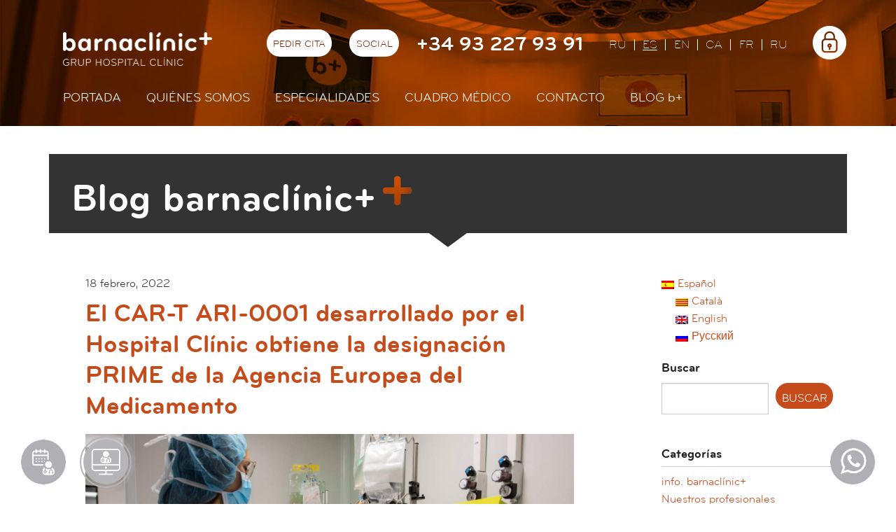

--- FILE ---
content_type: text/html; charset=UTF-8
request_url: https://www.barnaclinic.com/blog/blog/tag/unidad-de-car-t/
body_size: 13177
content:
<!DOCTYPE html>
<!--[if lt IE 7]> <html class="no-js lt-ie9 lt-ie8 lt-ie7" lang="es-ES"> <![endif]-->
<!--[if IE 7]>    <html class="no-js lt-ie9 lt-ie8" lang="es-ES"> <![endif]-->
<!--[if IE 8]> 	  <html class="no-js lt-ie9" lang="es-ES" > <![endif]-->
<!--[if gt IE 8]><!--> <html class="no-js" lang="es-ES" > <!--<![endif]-->

<head><style>img.lazy{min-height:1px}</style><link rel="preload" href="https://www.barnaclinic.com/blog/wp-content/plugins/w3-total-cache/pub/js/lazyload.min.js" as="script">
<meta charset="UTF-8" />

<link rel="profile" href="http://gmpg.org/xfn/11" />
<link rel="pingback" href="https://www.barnaclinic.com/blog/xmlrpc.php" />

<!-- Set the viewport width to device width for mobile -->
<meta name="viewport" content="width=device-width, initial-scale=1.0" />
<link rel="shortcut icon" href="/media/img/favicon.ico" type="image/x-icon" />


<title>Unidad de CAR-T Archives - Blog barnaclínic+Blog barnaclínic+</title>

<meta name='robots' content='index, follow, max-image-preview:large, max-snippet:-1, max-video-preview:-1' />
<link rel="alternate" hreflang="es-es" href="https://www.barnaclinic.com/blog/blog/tag/unidad-de-car-t/" />
<link rel="alternate" hreflang="x-default" href="https://www.barnaclinic.com/blog/blog/tag/unidad-de-car-t/" />

	<!-- This site is optimized with the Yoast SEO plugin v19.14 - https://yoast.com/wordpress/plugins/seo/ -->
	<link rel="canonical" href="https://www.barnaclinic.com/blog/blog/tag/unidad-de-car-t/" />
	<meta property="og:locale" content="es_ES" />
	<meta property="og:type" content="article" />
	<meta property="og:title" content="Unidad de CAR-T Archives - Blog barnaclínic+" />
	<meta property="og:url" content="https://www.barnaclinic.com/blog/blog/tag/unidad-de-car-t/" />
	<meta property="og:site_name" content="Blog barnaclínic+" />
	<script type="application/ld+json" class="yoast-schema-graph">{"@context":"https://schema.org","@graph":[{"@type":"CollectionPage","@id":"https://www.barnaclinic.com/blog/blog/tag/unidad-de-car-t/","url":"https://www.barnaclinic.com/blog/blog/tag/unidad-de-car-t/","name":"Unidad de CAR-T Archives - Blog barnaclínic+","isPartOf":{"@id":"https://www.barnaclinic.com/blog/#website"},"primaryImageOfPage":{"@id":"https://www.barnaclinic.com/blog/blog/tag/unidad-de-car-t/#primaryimage"},"image":{"@id":"https://www.barnaclinic.com/blog/blog/tag/unidad-de-car-t/#primaryimage"},"thumbnailUrl":"https://www.barnaclinic.com/blog/wp-content/uploads/2022/02/car-t-ari-0001-PRIME.jpeg","inLanguage":"es"},{"@type":"ImageObject","inLanguage":"es","@id":"https://www.barnaclinic.com/blog/blog/tag/unidad-de-car-t/#primaryimage","url":"https://www.barnaclinic.com/blog/wp-content/uploads/2022/02/car-t-ari-0001-PRIME.jpeg","contentUrl":"https://www.barnaclinic.com/blog/wp-content/uploads/2022/02/car-t-ari-0001-PRIME.jpeg","width":1585,"height":892,"caption":"CAR-T ARI-0001 PRIME"},{"@type":"WebSite","@id":"https://www.barnaclinic.com/blog/#website","url":"https://www.barnaclinic.com/blog/","name":"Blog barnaclínic+","description":"Información y novedades sobre los servicios y profesionales de barnaclínic+, Hospital Clínic de Barcelona","potentialAction":[{"@type":"SearchAction","target":{"@type":"EntryPoint","urlTemplate":"https://www.barnaclinic.com/blog/?s={search_term_string}"},"query-input":"required name=search_term_string"}],"inLanguage":"es"}]}</script>
	<!-- / Yoast SEO plugin. -->


<link rel="alternate" type="application/rss+xml" title="Blog barnaclínic+ &raquo; Feed" href="https://www.barnaclinic.com/blog/feed/" />
<link rel="alternate" type="application/rss+xml" title="Blog barnaclínic+ &raquo; Feed de los comentarios" href="https://www.barnaclinic.com/blog/comments/feed/" />
<link rel="alternate" type="application/rss+xml" title="Blog barnaclínic+ &raquo; Etiqueta Unidad de CAR-T del feed" href="https://www.barnaclinic.com/blog/blog/tag/unidad-de-car-t/feed/" />
<script type="text/javascript">
/* <![CDATA[ */
window._wpemojiSettings = {"baseUrl":"https:\/\/s.w.org\/images\/core\/emoji\/15.0.3\/72x72\/","ext":".png","svgUrl":"https:\/\/s.w.org\/images\/core\/emoji\/15.0.3\/svg\/","svgExt":".svg","source":{"concatemoji":"https:\/\/www.barnaclinic.com\/blog\/wp-includes\/js\/wp-emoji-release.min.js?ver=6.5.7"}};
/*! This file is auto-generated */
!function(i,n){var o,s,e;function c(e){try{var t={supportTests:e,timestamp:(new Date).valueOf()};sessionStorage.setItem(o,JSON.stringify(t))}catch(e){}}function p(e,t,n){e.clearRect(0,0,e.canvas.width,e.canvas.height),e.fillText(t,0,0);var t=new Uint32Array(e.getImageData(0,0,e.canvas.width,e.canvas.height).data),r=(e.clearRect(0,0,e.canvas.width,e.canvas.height),e.fillText(n,0,0),new Uint32Array(e.getImageData(0,0,e.canvas.width,e.canvas.height).data));return t.every(function(e,t){return e===r[t]})}function u(e,t,n){switch(t){case"flag":return n(e,"\ud83c\udff3\ufe0f\u200d\u26a7\ufe0f","\ud83c\udff3\ufe0f\u200b\u26a7\ufe0f")?!1:!n(e,"\ud83c\uddfa\ud83c\uddf3","\ud83c\uddfa\u200b\ud83c\uddf3")&&!n(e,"\ud83c\udff4\udb40\udc67\udb40\udc62\udb40\udc65\udb40\udc6e\udb40\udc67\udb40\udc7f","\ud83c\udff4\u200b\udb40\udc67\u200b\udb40\udc62\u200b\udb40\udc65\u200b\udb40\udc6e\u200b\udb40\udc67\u200b\udb40\udc7f");case"emoji":return!n(e,"\ud83d\udc26\u200d\u2b1b","\ud83d\udc26\u200b\u2b1b")}return!1}function f(e,t,n){var r="undefined"!=typeof WorkerGlobalScope&&self instanceof WorkerGlobalScope?new OffscreenCanvas(300,150):i.createElement("canvas"),a=r.getContext("2d",{willReadFrequently:!0}),o=(a.textBaseline="top",a.font="600 32px Arial",{});return e.forEach(function(e){o[e]=t(a,e,n)}),o}function t(e){var t=i.createElement("script");t.src=e,t.defer=!0,i.head.appendChild(t)}"undefined"!=typeof Promise&&(o="wpEmojiSettingsSupports",s=["flag","emoji"],n.supports={everything:!0,everythingExceptFlag:!0},e=new Promise(function(e){i.addEventListener("DOMContentLoaded",e,{once:!0})}),new Promise(function(t){var n=function(){try{var e=JSON.parse(sessionStorage.getItem(o));if("object"==typeof e&&"number"==typeof e.timestamp&&(new Date).valueOf()<e.timestamp+604800&&"object"==typeof e.supportTests)return e.supportTests}catch(e){}return null}();if(!n){if("undefined"!=typeof Worker&&"undefined"!=typeof OffscreenCanvas&&"undefined"!=typeof URL&&URL.createObjectURL&&"undefined"!=typeof Blob)try{var e="postMessage("+f.toString()+"("+[JSON.stringify(s),u.toString(),p.toString()].join(",")+"));",r=new Blob([e],{type:"text/javascript"}),a=new Worker(URL.createObjectURL(r),{name:"wpTestEmojiSupports"});return void(a.onmessage=function(e){c(n=e.data),a.terminate(),t(n)})}catch(e){}c(n=f(s,u,p))}t(n)}).then(function(e){for(var t in e)n.supports[t]=e[t],n.supports.everything=n.supports.everything&&n.supports[t],"flag"!==t&&(n.supports.everythingExceptFlag=n.supports.everythingExceptFlag&&n.supports[t]);n.supports.everythingExceptFlag=n.supports.everythingExceptFlag&&!n.supports.flag,n.DOMReady=!1,n.readyCallback=function(){n.DOMReady=!0}}).then(function(){return e}).then(function(){var e;n.supports.everything||(n.readyCallback(),(e=n.source||{}).concatemoji?t(e.concatemoji):e.wpemoji&&e.twemoji&&(t(e.twemoji),t(e.wpemoji)))}))}((window,document),window._wpemojiSettings);
/* ]]> */
</script>
<style id='wp-emoji-styles-inline-css' type='text/css'>

	img.wp-smiley, img.emoji {
		display: inline !important;
		border: none !important;
		box-shadow: none !important;
		height: 1em !important;
		width: 1em !important;
		margin: 0 0.07em !important;
		vertical-align: -0.1em !important;
		background: none !important;
		padding: 0 !important;
	}
</style>
<link rel='stylesheet' id='wp-block-library-css' href='https://www.barnaclinic.com/blog/wp-includes/css/dist/block-library/style.min.css?ver=6.5.7' type='text/css' media='all' />
<style id='classic-theme-styles-inline-css' type='text/css'>
/*! This file is auto-generated */
.wp-block-button__link{color:#fff;background-color:#32373c;border-radius:9999px;box-shadow:none;text-decoration:none;padding:calc(.667em + 2px) calc(1.333em + 2px);font-size:1.125em}.wp-block-file__button{background:#32373c;color:#fff;text-decoration:none}
</style>
<style id='global-styles-inline-css' type='text/css'>
body{--wp--preset--color--black: #000000;--wp--preset--color--cyan-bluish-gray: #abb8c3;--wp--preset--color--white: #ffffff;--wp--preset--color--pale-pink: #f78da7;--wp--preset--color--vivid-red: #cf2e2e;--wp--preset--color--luminous-vivid-orange: #ff6900;--wp--preset--color--luminous-vivid-amber: #fcb900;--wp--preset--color--light-green-cyan: #7bdcb5;--wp--preset--color--vivid-green-cyan: #00d084;--wp--preset--color--pale-cyan-blue: #8ed1fc;--wp--preset--color--vivid-cyan-blue: #0693e3;--wp--preset--color--vivid-purple: #9b51e0;--wp--preset--gradient--vivid-cyan-blue-to-vivid-purple: linear-gradient(135deg,rgba(6,147,227,1) 0%,rgb(155,81,224) 100%);--wp--preset--gradient--light-green-cyan-to-vivid-green-cyan: linear-gradient(135deg,rgb(122,220,180) 0%,rgb(0,208,130) 100%);--wp--preset--gradient--luminous-vivid-amber-to-luminous-vivid-orange: linear-gradient(135deg,rgba(252,185,0,1) 0%,rgba(255,105,0,1) 100%);--wp--preset--gradient--luminous-vivid-orange-to-vivid-red: linear-gradient(135deg,rgba(255,105,0,1) 0%,rgb(207,46,46) 100%);--wp--preset--gradient--very-light-gray-to-cyan-bluish-gray: linear-gradient(135deg,rgb(238,238,238) 0%,rgb(169,184,195) 100%);--wp--preset--gradient--cool-to-warm-spectrum: linear-gradient(135deg,rgb(74,234,220) 0%,rgb(151,120,209) 20%,rgb(207,42,186) 40%,rgb(238,44,130) 60%,rgb(251,105,98) 80%,rgb(254,248,76) 100%);--wp--preset--gradient--blush-light-purple: linear-gradient(135deg,rgb(255,206,236) 0%,rgb(152,150,240) 100%);--wp--preset--gradient--blush-bordeaux: linear-gradient(135deg,rgb(254,205,165) 0%,rgb(254,45,45) 50%,rgb(107,0,62) 100%);--wp--preset--gradient--luminous-dusk: linear-gradient(135deg,rgb(255,203,112) 0%,rgb(199,81,192) 50%,rgb(65,88,208) 100%);--wp--preset--gradient--pale-ocean: linear-gradient(135deg,rgb(255,245,203) 0%,rgb(182,227,212) 50%,rgb(51,167,181) 100%);--wp--preset--gradient--electric-grass: linear-gradient(135deg,rgb(202,248,128) 0%,rgb(113,206,126) 100%);--wp--preset--gradient--midnight: linear-gradient(135deg,rgb(2,3,129) 0%,rgb(40,116,252) 100%);--wp--preset--font-size--small: 13px;--wp--preset--font-size--medium: 20px;--wp--preset--font-size--large: 36px;--wp--preset--font-size--x-large: 42px;--wp--preset--spacing--20: 0.44rem;--wp--preset--spacing--30: 0.67rem;--wp--preset--spacing--40: 1rem;--wp--preset--spacing--50: 1.5rem;--wp--preset--spacing--60: 2.25rem;--wp--preset--spacing--70: 3.38rem;--wp--preset--spacing--80: 5.06rem;--wp--preset--shadow--natural: 6px 6px 9px rgba(0, 0, 0, 0.2);--wp--preset--shadow--deep: 12px 12px 50px rgba(0, 0, 0, 0.4);--wp--preset--shadow--sharp: 6px 6px 0px rgba(0, 0, 0, 0.2);--wp--preset--shadow--outlined: 6px 6px 0px -3px rgba(255, 255, 255, 1), 6px 6px rgba(0, 0, 0, 1);--wp--preset--shadow--crisp: 6px 6px 0px rgba(0, 0, 0, 1);}:where(.is-layout-flex){gap: 0.5em;}:where(.is-layout-grid){gap: 0.5em;}body .is-layout-flex{display: flex;}body .is-layout-flex{flex-wrap: wrap;align-items: center;}body .is-layout-flex > *{margin: 0;}body .is-layout-grid{display: grid;}body .is-layout-grid > *{margin: 0;}:where(.wp-block-columns.is-layout-flex){gap: 2em;}:where(.wp-block-columns.is-layout-grid){gap: 2em;}:where(.wp-block-post-template.is-layout-flex){gap: 1.25em;}:where(.wp-block-post-template.is-layout-grid){gap: 1.25em;}.has-black-color{color: var(--wp--preset--color--black) !important;}.has-cyan-bluish-gray-color{color: var(--wp--preset--color--cyan-bluish-gray) !important;}.has-white-color{color: var(--wp--preset--color--white) !important;}.has-pale-pink-color{color: var(--wp--preset--color--pale-pink) !important;}.has-vivid-red-color{color: var(--wp--preset--color--vivid-red) !important;}.has-luminous-vivid-orange-color{color: var(--wp--preset--color--luminous-vivid-orange) !important;}.has-luminous-vivid-amber-color{color: var(--wp--preset--color--luminous-vivid-amber) !important;}.has-light-green-cyan-color{color: var(--wp--preset--color--light-green-cyan) !important;}.has-vivid-green-cyan-color{color: var(--wp--preset--color--vivid-green-cyan) !important;}.has-pale-cyan-blue-color{color: var(--wp--preset--color--pale-cyan-blue) !important;}.has-vivid-cyan-blue-color{color: var(--wp--preset--color--vivid-cyan-blue) !important;}.has-vivid-purple-color{color: var(--wp--preset--color--vivid-purple) !important;}.has-black-background-color{background-color: var(--wp--preset--color--black) !important;}.has-cyan-bluish-gray-background-color{background-color: var(--wp--preset--color--cyan-bluish-gray) !important;}.has-white-background-color{background-color: var(--wp--preset--color--white) !important;}.has-pale-pink-background-color{background-color: var(--wp--preset--color--pale-pink) !important;}.has-vivid-red-background-color{background-color: var(--wp--preset--color--vivid-red) !important;}.has-luminous-vivid-orange-background-color{background-color: var(--wp--preset--color--luminous-vivid-orange) !important;}.has-luminous-vivid-amber-background-color{background-color: var(--wp--preset--color--luminous-vivid-amber) !important;}.has-light-green-cyan-background-color{background-color: var(--wp--preset--color--light-green-cyan) !important;}.has-vivid-green-cyan-background-color{background-color: var(--wp--preset--color--vivid-green-cyan) !important;}.has-pale-cyan-blue-background-color{background-color: var(--wp--preset--color--pale-cyan-blue) !important;}.has-vivid-cyan-blue-background-color{background-color: var(--wp--preset--color--vivid-cyan-blue) !important;}.has-vivid-purple-background-color{background-color: var(--wp--preset--color--vivid-purple) !important;}.has-black-border-color{border-color: var(--wp--preset--color--black) !important;}.has-cyan-bluish-gray-border-color{border-color: var(--wp--preset--color--cyan-bluish-gray) !important;}.has-white-border-color{border-color: var(--wp--preset--color--white) !important;}.has-pale-pink-border-color{border-color: var(--wp--preset--color--pale-pink) !important;}.has-vivid-red-border-color{border-color: var(--wp--preset--color--vivid-red) !important;}.has-luminous-vivid-orange-border-color{border-color: var(--wp--preset--color--luminous-vivid-orange) !important;}.has-luminous-vivid-amber-border-color{border-color: var(--wp--preset--color--luminous-vivid-amber) !important;}.has-light-green-cyan-border-color{border-color: var(--wp--preset--color--light-green-cyan) !important;}.has-vivid-green-cyan-border-color{border-color: var(--wp--preset--color--vivid-green-cyan) !important;}.has-pale-cyan-blue-border-color{border-color: var(--wp--preset--color--pale-cyan-blue) !important;}.has-vivid-cyan-blue-border-color{border-color: var(--wp--preset--color--vivid-cyan-blue) !important;}.has-vivid-purple-border-color{border-color: var(--wp--preset--color--vivid-purple) !important;}.has-vivid-cyan-blue-to-vivid-purple-gradient-background{background: var(--wp--preset--gradient--vivid-cyan-blue-to-vivid-purple) !important;}.has-light-green-cyan-to-vivid-green-cyan-gradient-background{background: var(--wp--preset--gradient--light-green-cyan-to-vivid-green-cyan) !important;}.has-luminous-vivid-amber-to-luminous-vivid-orange-gradient-background{background: var(--wp--preset--gradient--luminous-vivid-amber-to-luminous-vivid-orange) !important;}.has-luminous-vivid-orange-to-vivid-red-gradient-background{background: var(--wp--preset--gradient--luminous-vivid-orange-to-vivid-red) !important;}.has-very-light-gray-to-cyan-bluish-gray-gradient-background{background: var(--wp--preset--gradient--very-light-gray-to-cyan-bluish-gray) !important;}.has-cool-to-warm-spectrum-gradient-background{background: var(--wp--preset--gradient--cool-to-warm-spectrum) !important;}.has-blush-light-purple-gradient-background{background: var(--wp--preset--gradient--blush-light-purple) !important;}.has-blush-bordeaux-gradient-background{background: var(--wp--preset--gradient--blush-bordeaux) !important;}.has-luminous-dusk-gradient-background{background: var(--wp--preset--gradient--luminous-dusk) !important;}.has-pale-ocean-gradient-background{background: var(--wp--preset--gradient--pale-ocean) !important;}.has-electric-grass-gradient-background{background: var(--wp--preset--gradient--electric-grass) !important;}.has-midnight-gradient-background{background: var(--wp--preset--gradient--midnight) !important;}.has-small-font-size{font-size: var(--wp--preset--font-size--small) !important;}.has-medium-font-size{font-size: var(--wp--preset--font-size--medium) !important;}.has-large-font-size{font-size: var(--wp--preset--font-size--large) !important;}.has-x-large-font-size{font-size: var(--wp--preset--font-size--x-large) !important;}
.wp-block-navigation a:where(:not(.wp-element-button)){color: inherit;}
:where(.wp-block-post-template.is-layout-flex){gap: 1.25em;}:where(.wp-block-post-template.is-layout-grid){gap: 1.25em;}
:where(.wp-block-columns.is-layout-flex){gap: 2em;}:where(.wp-block-columns.is-layout-grid){gap: 2em;}
.wp-block-pullquote{font-size: 1.5em;line-height: 1.6;}
</style>
<link rel='stylesheet' id='mediaelement-css' href='https://www.barnaclinic.com/blog/wp-includes/js/mediaelement/mediaelementplayer-legacy.min.css?ver=4.2.17' type='text/css' media='all' />
<link rel='stylesheet' id='wp-mediaelement-css' href='https://www.barnaclinic.com/blog/wp-includes/js/mediaelement/wp-mediaelement.min.css?ver=6.5.7' type='text/css' media='all' />
<link rel='stylesheet' id='fvp-frontend-css' href='https://www.barnaclinic.com/blog/wp-content/plugins/featured-video-plus/styles/frontend.css?ver=2.3.3' type='text/css' media='all' />
<link rel='stylesheet' id='jquery-lazyloadxt-spinner-css-css' href='//www.barnaclinic.com/blog/wp-content/plugins/a3-lazy-load/assets/css/jquery.lazyloadxt.spinner.css?ver=6.5.7' type='text/css' media='all' />
<script type="text/javascript" defer='defer' src="https://www.barnaclinic.com/blog/wp-includes/js/jquery/jquery.min.js?ver=3.7.1" id="jquery-core-js"></script>
<script type="text/javascript" defer='defer' src="https://www.barnaclinic.com/blog/wp-includes/js/jquery/jquery-migrate.min.js?ver=3.4.1" id="jquery-migrate-js"></script>
<script type="text/javascript" defer='defer' src="https://www.barnaclinic.com/blog/wp-content/plugins/sociable/js/sociable.js?ver=6.5.7" id="sociable-js"></script>
<script type="text/javascript" defer='defer' src="https://www.barnaclinic.com/blog/wp-content/plugins/sociable/js/vuible.js?ver=6.5.7" id="vuible-js"></script>
<script type="text/javascript" defer='defer' src="https://www.barnaclinic.com/blog/wp-content/plugins/sociable/js/addtofavorites.js?ver=6.5.7" id="addtofavourites-js"></script>
<script type="text/javascript" id="mediaelement-core-js-before">
/* <![CDATA[ */
var mejsL10n = {"language":"es","strings":{"mejs.download-file":"Descargar archivo","mejs.install-flash":"Est\u00e1s usando un navegador que no tiene Flash activo o instalado. Por favor, activa el componente del reproductor Flash o descarga la \u00faltima versi\u00f3n desde https:\/\/get.adobe.com\/flashplayer\/","mejs.fullscreen":"Pantalla completa","mejs.play":"Reproducir","mejs.pause":"Pausa","mejs.time-slider":"Control de tiempo","mejs.time-help-text":"Usa las teclas de direcci\u00f3n izquierda\/derecha para avanzar un segundo y las flechas arriba\/abajo para avanzar diez segundos.","mejs.live-broadcast":"Transmisi\u00f3n en vivo","mejs.volume-help-text":"Utiliza las teclas de flecha arriba\/abajo para aumentar o disminuir el volumen.","mejs.unmute":"Activar el sonido","mejs.mute":"Silenciar","mejs.volume-slider":"Control de volumen","mejs.video-player":"Reproductor de v\u00eddeo","mejs.audio-player":"Reproductor de audio","mejs.captions-subtitles":"Pies de foto \/ Subt\u00edtulos","mejs.captions-chapters":"Cap\u00edtulos","mejs.none":"Ninguna","mejs.afrikaans":"Afrik\u00e1ans","mejs.albanian":"Albano","mejs.arabic":"\u00c1rabe","mejs.belarusian":"Bielorruso","mejs.bulgarian":"B\u00falgaro","mejs.catalan":"Catal\u00e1n","mejs.chinese":"Chino","mejs.chinese-simplified":"Chino (Simplificado)","mejs.chinese-traditional":"Chino (Tradicional)","mejs.croatian":"Croata","mejs.czech":"Checo","mejs.danish":"Dan\u00e9s","mejs.dutch":"Neerland\u00e9s","mejs.english":"Ingl\u00e9s","mejs.estonian":"Estonio","mejs.filipino":"Filipino","mejs.finnish":"Fin\u00e9s","mejs.french":"Franc\u00e9s","mejs.galician":"Gallego","mejs.german":"Alem\u00e1n","mejs.greek":"Griego","mejs.haitian-creole":"Creole haitiano","mejs.hebrew":"Hebreo","mejs.hindi":"Indio","mejs.hungarian":"H\u00fangaro","mejs.icelandic":"Island\u00e9s","mejs.indonesian":"Indonesio","mejs.irish":"Irland\u00e9s","mejs.italian":"Italiano","mejs.japanese":"Japon\u00e9s","mejs.korean":"Coreano","mejs.latvian":"Let\u00f3n","mejs.lithuanian":"Lituano","mejs.macedonian":"Macedonio","mejs.malay":"Malayo","mejs.maltese":"Malt\u00e9s","mejs.norwegian":"Noruego","mejs.persian":"Persa","mejs.polish":"Polaco","mejs.portuguese":"Portugu\u00e9s","mejs.romanian":"Rumano","mejs.russian":"Ruso","mejs.serbian":"Serbio","mejs.slovak":"Eslovaco","mejs.slovenian":"Esloveno","mejs.spanish":"Espa\u00f1ol","mejs.swahili":"Swahili","mejs.swedish":"Sueco","mejs.tagalog":"Tagalo","mejs.thai":"Tailand\u00e9s","mejs.turkish":"Turco","mejs.ukrainian":"Ukraniano","mejs.vietnamese":"Vietnamita","mejs.welsh":"Gal\u00e9s","mejs.yiddish":"Yiddish"}};
/* ]]> */
</script>
<script type="text/javascript" defer='defer' src="https://www.barnaclinic.com/blog/wp-includes/js/mediaelement/mediaelement-and-player.min.js?ver=4.2.17" id="mediaelement-core-js"></script>
<script type="text/javascript" defer='defer' src="https://www.barnaclinic.com/blog/wp-includes/js/mediaelement/mediaelement-migrate.min.js?ver=6.5.7" id="mediaelement-migrate-js"></script>
<script type="text/javascript" id="mediaelement-js-extra">
/* <![CDATA[ */
var _wpmejsSettings = {"pluginPath":"\/blog\/wp-includes\/js\/mediaelement\/","classPrefix":"mejs-","stretching":"responsive","audioShortcodeLibrary":"mediaelement","videoShortcodeLibrary":"mediaelement"};
/* ]]> */
</script>
<script type="text/javascript" defer='defer' src="https://www.barnaclinic.com/blog/wp-includes/js/mediaelement/wp-mediaelement.min.js?ver=6.5.7" id="wp-mediaelement-js"></script>
<script type="text/javascript" defer='defer' src="https://www.barnaclinic.com/blog/wp-content/plugins/featured-video-plus/js/jquery.fitvids.min.js?ver=master-2015-08" id="jquery.fitvids-js"></script>
<script type="text/javascript" defer='defer' src="https://www.barnaclinic.com/blog/wp-content/plugins/featured-video-plus/js/jquery.domwindow.min.js?ver=2.3.3" id="jquery.domwindow-js"></script>
<script type="text/javascript" id="fvp-frontend-js-extra">
/* <![CDATA[ */
var fvpdata = {"ajaxurl":"https:\/\/www.barnaclinic.com\/blog\/wp-admin\/admin-ajax.php","nonce":"9b806d9fcc","fitvids":"1","dynamic":"","overlay":"1","opacity":"0.75","color":"w","width":"640"};
/* ]]> */
</script>
<script type="text/javascript" defer='defer' src="https://www.barnaclinic.com/blog/wp-content/plugins/featured-video-plus/js/frontend.min.js?ver=2.3.3" id="fvp-frontend-js"></script>
<script type="text/javascript" defer='defer' src="https://www.barnaclinic.com/blog/wp-content/plugins/sitepress-multilingual-cms/templates/language-switchers/legacy-dropdown-click/script.min.js?ver=1" id="wpml-legacy-dropdown-click-0-js"></script>
<link rel="https://api.w.org/" href="https://www.barnaclinic.com/blog/wp-json/" /><link rel="alternate" type="application/json" href="https://www.barnaclinic.com/blog/wp-json/wp/v2/tags/1253" /><link rel="EditURI" type="application/rsd+xml" title="RSD" href="https://www.barnaclinic.com/blog/xmlrpc.php?rsd" />
<meta name="generator" content="WordPress 6.5.7" />
<meta name="generator" content="WPML ver:4.7.6 stt:8,1,47,2;" />
<script type='text/javascript'>var base_url_sociable = 'https://www.barnaclinic.com/blog/wp-content/plugins/sociable/'</script><script type='text/javascript' src='http://apis.google.com/js/plusone.js'></script><style type="text/css">.recentcomments a{display:inline !important;padding:0 !important;margin:0 !important;}</style><link rel="icon" href="https://www.barnaclinic.com/blog/wp-content/uploads/2025/07/cropped-imagotip-cercle-b-blanca-32x32.png" sizes="32x32" />
<link rel="icon" href="https://www.barnaclinic.com/blog/wp-content/uploads/2025/07/cropped-imagotip-cercle-b-blanca-192x192.png" sizes="192x192" />
<link rel="apple-touch-icon" href="https://www.barnaclinic.com/blog/wp-content/uploads/2025/07/cropped-imagotip-cercle-b-blanca-180x180.png" />
<meta name="msapplication-TileImage" content="https://www.barnaclinic.com/blog/wp-content/uploads/2025/07/cropped-imagotip-cercle-b-blanca-270x270.png" />


<link rel="stylesheet" href="https://www.barnaclinic.com/blog/wp-content/themes/barnaclinic-corporatiu/media/css/app.css" />
<link rel="stylesheet" href="https://www.barnaclinic.com/blog/wp-content/themes/barnaclinic-corporatiu/media/css/sites/blog.css" />
<link rel="stylesheet" href="/media/css/ihavecookies.css" />
<!--[if lt IE 9]>
<link rel="stylesheet" href="/media/css/ie8-grid-foundation-4.css"/>
<script src="/media/js/sites/vendor/modernizr.custom.89166.js"></script>
<script src="/media/js/sites/vendor/respond.min.js"></script>
<![endif]-->

<script type="text/javascript">
	urlBase = '';
    var lang = 'es';
</script>


<script>
window.dataLayer = window.dataLayer || [];
function gtag() { window.dataLayer.push(arguments); }
gtag('consent', 'default', {
  ad_storage: 'denied',
  analytics_storage: 'denied',
  wait_for_update: 500
});
function cookiesAnalytics() {
  dataLayer.push({'event':'cookies_analytics'});
  gtag('consent', 'update', { analytics_storage: 'granted' });
}
</script>

<script async src="https://www.googletagmanager.com/gtag/js?id=G-ZX188VBE9S"></script>
<script>
  window.dataLayer = window.dataLayer || [];
  function gtag() { window.dataLayer.push(arguments); }
  gtag('consent', 'default', {
   ad_storage: 'denied',
   analytics_storage: 'denied',
  wait_for_update: 500
  });
  function cookiesAnalytics() {
   gtag('consent', 'update', { analytics_storage: 'granted' });
  }
  gtag('js', new Date());
  gtag('config', 'G-ZX188VBE9S');
</script>


<script async src="https://www.googletagmanager.com/gtag/js?id=UA-24368751-1"></script>
<script>
  var gtagId = 'UA-24368751-1';
  window.dataLayer = window.dataLayer || [];
  function gtag(){dataLayer.push(arguments);}
  gtag('js', new Date());
  gtag('config', gtagId);
</script>

</head>

<body class="simple blog">
	<div class="wrapper">
            <header>
                    <div class="print-only logo-print">
        <img class="lazy" src="data:image/svg+xml,%3Csvg%20xmlns='http://www.w3.org/2000/svg'%20viewBox='0%200%201%201'%3E%3C/svg%3E" data-src="/media/img/logo-barnaclinic-print.png" alt="Barnaclínic" />
    </div>
    <div class="top-mobile column hide-for-medium-up">
        <div class="row">
            <div class="small-5 columns small-centered">
                <h1 class="logo">
                    <a href="/es">
                        <img class="lazy" src="data:image/svg+xml,%3Csvg%20xmlns='http://www.w3.org/2000/svg'%20viewBox='0%200%201%201'%3E%3C/svg%3E" data-src="/media/img/barnaclinic-logo.png" alt="Barnaclínic"/>
                    </a>
                </h1>
            </div>
        </div>
        <nav class="mobile-nav" aria-label="site">
            <button class="hamburger hamburger--squeeze menu-button" type="button" aria-expanded="false" aria-label="Menú">
                <span class="hamburger-box">
                    <span class="hamburger-inner"></span>
                </span>
            </button>
            <div class="mobile-nav__menu" hidden>
                <ul class="menu-lang">
                    <li><a href="https://www.barnaclinic.com/blog/ru/" title="Русский" hreflang="ru" xml:lang="ru" lang="ru">ru</a></li><li class="current"><a href="https://www.barnaclinic.com/blog/blog/tag/unidad-de-car-t/" title="Español" hreflang="es" xml:lang="es" lang="es">es</a></li><li><a href="https://www.barnaclinic.com/blog/en/" title="English" hreflang="en" xml:lang="en" lang="en">en</a></li><li><a href="https://www.barnaclinic.com/blog/ca/" title="Català" hreflang="ca" xml:lang="ca" lang="ca">ca</a></li>                    <li class="">
                        <a title="Version française" hreflang="fr" xml:lang="fr" lang="fr" href="/fr/">Fr</a>
                    </li>
                    <li class="last">
                        <a title="Russian version" hreflang="ru" xml:lang="ru" lang="ru" href="/ru/">Ru</a>
                    </li>
                </ul>
                <ul class="menu-main">
    <li>
        <a href="/">Portada</a>
    </li>
    <li>
        <a href="/es/quienes-somos/">Quiénes somos</a>
    </li>
    <li>
        <a href="/es/especialidades/">Especialidades</a>
    </li>
    <li>
        <a href="/es/profesionales/">Cuadro médico</a>
    </li>
    <li class="menu-contact">
        <a class="menu-contact" href="/es/contacto/">Contacto</a>
    </li>
    <li>
        <a href="/blog/">Blog <span>b+</span></a>
    </li>
</ul>                                <div class="area-privada"><a href="#" class="icon-private-header"><span>Área privada</span></a>
                </div>
                            </div>
        </nav>
        <div class="mobile-contact">
            <button type="button" class="contact-button" aria-expanded="false" aria-label="Menú contacto">
                <img class="lazy" src="data:image/svg+xml,%3Csvg%20xmlns='http://www.w3.org/2000/svg'%20viewBox='0%200%201%201'%3E%3C/svg%3E" data-src="/media/comu/2017/contact-mob.png" alt="Menú contacto">
            </button>
            <div class="contact-container" hidden>
                <p class="contact-container__tel"><a href="tel:+34932279391">+34 93 227 93 91</a></p>
                <p class="contact-container__email"><a   href="mailto:contact@barnaclinic.com" >contact@barnaclinic.com</a></p>
                <a href="/es/solicitar-cita/" class="button button--inverse">Pedir cita</a>

                <ul class="contact-container__social">
                                        <li>
                        <a href="https://www.facebook.com/barnaclinic/">
                            <img class="lazy" src="data:image/svg+xml,%3Csvg%20xmlns='http://www.w3.org/2000/svg'%20viewBox='0%200%201%201'%3E%3C/svg%3E" data-src="/media/comu/2017/icon-facebook.png"
                                data-srcset="/media/comu/2017/icon-facebook@2x.png 2x,
                                        /media/comu/2017/icon-facebook@3x.png 3x"
                                alt="Facebook" />
                        </a>
                    </li>
                                                            <li>
                        <a href="https://www.twitter.com/barnaclinic/">
                            <img class="lazy" src="data:image/svg+xml,%3Csvg%20xmlns='http://www.w3.org/2000/svg'%20viewBox='0%200%201%201'%3E%3C/svg%3E" data-src="/media/comu/2017/icon-twitter.png"
                                data-srcset="/media/comu/2017/icon-twitter@2x.png 2x,
                                        /media/comu/2017/icon-twitter@3x.png 3x"
                                alt="Twitter" />
                        </a>
                    </li>
                                                            <li>
                        <a href="https://www.youtube.com/channel/UC0YGHUduyzCcJ7I1E5rYfsg">
                            <img class="lazy" src="data:image/svg+xml,%3Csvg%20xmlns='http://www.w3.org/2000/svg'%20viewBox='0%200%201%201'%3E%3C/svg%3E" data-src="/media/comu/2017/icon-youtube.png"
                                data-srcset="/media/comu/2017/icon-youtube@2x.png 2x,
                                        /media/comu/2017/icon-youtube@3x.png 3x"
                                alt="Youtube" />
                        </a>
                    </li>
                                                            <li>
                        <a href="https://www.instagram.com/barnaclinic/">
                            <img class="lazy" src="data:image/svg+xml,%3Csvg%20xmlns='http://www.w3.org/2000/svg'%20viewBox='0%200%201%201'%3E%3C/svg%3E" data-src="/media/comu/2017/icon-instagram.png"
                                data-srcset="/media/comu/2017/icon-instagram@2x.png 2x,
                                        /media/comu/2017/icon-instagram@3x.png 3x"
                                alt="Youtube" />
                        </a>
                    </li>


                                                            <li>
                        <a href="https://www.linkedin.com/company/2948037">
                            <img class="lazy" src="data:image/svg+xml,%3Csvg%20xmlns='http://www.w3.org/2000/svg'%20viewBox='0%200%201%201'%3E%3C/svg%3E" data-src="/media/comu/2017/icon-linkedin.png"
                                data-srcset="/media/comu/2017/icon-linkedin@2x.png 2x,
                                        /media/comu/2017/icon-linkedin@3x.png 3x"
                                alt="Linkedin" />
                        </a>
                    </li>
                                    </ul>
                <p class="contact-container__adr">
                    Calle Villarroel, 170 <br/>
                    08036 Barcelona
                </p>
                <form class="s-telf contact-container__form" method="post" action="/es/le-llamamos/" >
                    <fieldset>
                        <label for="num-telf">Si lo prefiere, le llamamos nosotros:</label>
                        <div class="group">
                            <input id="num-telf" type="tel" maxlength="18" required value="" placeholder="Introduzca su teléfono" name="1" title="Introduzca su teléfono">
                            <input type="hidden"  class="prefered-lang" id="prefered-lang-f" name="2" value="es">
                            <input type="hidden" name="id" value="10">
                            <input type="hidden" value="1" name="houdiniControl" />
                            <label for="priv" class="priv">
                                    <input type="checkbox" id="priv" name="protecciodades" value="1" required /> He leído y acepto la <a href="/es/politica-privacidad/">política de privacidad y aviso legal</a>                                </label>
                            <input type="submit" value="Enviar" class="button"/>
                        </div>

                    </fieldset>
                </form>
                <p><a href="/es/contacto/" class="button button--inverse">Más información</a></p>
            </div>
        </div>
    </div>
    <div class="top hide-for-small">
        <div class="row">
            <div class="medium-8 columns">
                                <div class="logo">
                    <a href="/es"><img src="data:image/svg+xml,%3Csvg%20xmlns='http://www.w3.org/2000/svg'%20viewBox='0%200%201%201'%3E%3C/svg%3E" data-src="/media/img/barnaclinic-logo.png" alt="Barnaclínic" class="logo-top lazy"/></a>
                </div>
                                <div class="right top--es">
                    <ul class="inline-list left herramientas">
                        <li>
                            <a href="/es/solicitar-cita/" >Pedir cita</a>
                        </li>
                        <li>
                            <div class="dropdown">
                                <a href="#">
                                    Social
                                </a>
                                <div class="dropdown-content">

                                    <div class="social-barnaclinic">
                                        <ul>
                                                                                        <li><a href="https://www.facebook.com/barnaclinic/" class="icon-facebook-header"><span>Facebook</span></a>
                                            </li>
                                                                                                                                    <li><a href="https://www.twitter.com/barnaclinic/" class="icon-twitter-header"><span>Twitter</span></a>
                                            </li>
                                                                                                                                    <li><a href="https://www.youtube.com/channel/UC0YGHUduyzCcJ7I1E5rYfsg" class="icon-youtube-header"><span>YouTube</span></a>
                                            </li>
                                                                                                                                    <li><a href="https://www.instagram.com/barnaclinic/" class="icon-instagram-header"><span>Instagram</span></a>
                                            </li>
                                                                                                                                    <li><a href="https://www.linkedin.com/company/2948037" class="icon-linkedin-header"><span>Linkedin</span></a>
                                            </li>

                                        </ul>
                                    </div>
                                </div>
                            </div>
                        </li>
                        <li><span class="telefono"><a href="tel:+34932279391">+34 93 227 93 91</a></span>
                        </li>
                    </ul>
                     <div class="menu-lang left">
                        <ul class="inline-list lang">
                            <li><a href="https://www.barnaclinic.com/blog/ru/" title="Русский" hreflang="ru" xml:lang="ru" lang="ru">ru</a></li><li class="current"><a href="https://www.barnaclinic.com/blog/blog/tag/unidad-de-car-t/" title="Español" hreflang="es" xml:lang="es" lang="es">es</a></li><li><a href="https://www.barnaclinic.com/blog/en/" title="English" hreflang="en" xml:lang="en" lang="en">en</a></li><li><a href="https://www.barnaclinic.com/blog/ca/" title="Català" hreflang="ca" xml:lang="ca" lang="ca">ca</a></li>                            <li class="">
                                <a title="Version française" hreflang="fr" xml:lang="fr" lang="fr" href="/fr/">Fr</a>
                            </li>
                            <li class="last">
                                <a title="Russian version" hreflang="ru" xml:lang="ru" lang="ru" href="/ru">Ru</a>
                            </li>

                        </ul>
                                                <div class="area-privada"><a href="#" class="icon-private-header"><span>Área privada</span></a>
                        </div>
                                            </div>
                </div>
            </div>
        </div>
        <div class="row">
            <div class="medium-8 columns">

                <div class="menu">
                    <ul class="inline-list links left">
                        <li class="  ">
                            <a href="/">Portada</a>




                    </li>


                        <li class="  ">
                            <a href="/es/quienes-somos/">Quiénes somos</a>




                    </li>


                        <li class="  ">
                            <a href="/es/especialidades/">Especialidades</a>




                    </li>


                        <li class="  ">
                            <a href="/es/profesionales/">Cuadro médico</a>




                    </li>


                        <li class="menu-contact  ">
                            <a href="/es/contacto/">Contacto</a>
                                                            <div class="contact-dropdown contact-dropdown-simple">

                                <div class="row">

                                    <div class="column">

                                        <p class="adr">

                                            Villarroel, 170 <br/>

                                            08036 Barcelona

                                        </p>

                                        <p class="tel">


                                            <a href="tel:+34932279391">+34932279391</a>


                                        </p>

                                        <p class="email"><a href="mailto:contact@barnaclinic.com">contact@barnaclinic.com</a></p>

                                        <ul class="buttons">

                                            <li><a href="/es/solicitar-cita/" class="button">Pedir cita</a></li>

                                            <li><a href="/es/solicitar-televisita/" class="button">Solicitar televisita</a></li>

                                            <li><a href="/es/contacto/#contact" class="button">¿Podemos ayudarte?</a></li>

                                        </ul>

                                    </div>

                                </div>

                            </div>





                    </li>


                        <li class="  ">
                            <a href="/blog/">Blog <span>b+</span></a>




                    </li>



                    </ul>
                </div>

            </div>
        </div>
    </div>


            </header>
            <!-- /header -->
        </div>



		<div class="row">
			<div class="medium-8 large-centered columns title-blog">
				<h2 class="title"><a href="https://www.barnaclinic.com/blog/" title="Blog barnaclínic+" rel="home">Blog barnaclínic+</a></h2>

			</div>
						<div class="fletxa"></div>

		</div>





		<div class="row">
			<div class="medium-8 columns">
				<hr class="show-for-small"/>
			</div>
		</div>







	<div class="row" id="main">

			<div class="medium-6 columns content">
									<ol class="blog-list">
											
<li class="blog-item">

			<p class="categoria"><span class="date">18 febrero, 2022</span></p>
			<h3 class="news-title"><a href="https://www.barnaclinic.com/blog/blog/car-t-ari-0001-designacion-prime/" title="Enlace permanente a El CAR-T ARI-0001 desarrollado por el Hospital Clínic obtiene la designación PRIME de la Agencia Europea del Medicamento" rel="bookmark">El CAR-T ARI-0001 desarrollado por el Hospital Clínic obtiene la designación PRIME de la Agencia Europea del Medicamento</a></h3>
							<a href="https://www.barnaclinic.com/blog/blog/car-t-ari-0001-designacion-prime/" class="th" title="El CAR-T ARI-0001 desarrollado por el Hospital Clínic obtiene la designación PRIME de la Agencia Europea del Medicamento" ><img width="1585" height="892" src="//www.barnaclinic.com/blog/wp-content/plugins/a3-lazy-load/assets/images/lazy_placeholder.gif" data-lazy-type="image" data-src="https://www.barnaclinic.com/blog/wp-content/uploads/2022/02/car-t-ari-0001-PRIME.jpeg" class="lazy lazy-hidden attachment-post-thumbnail size-post-thumbnail wp-post-image" alt="CAR-T ARI-0001 PRIME" decoding="async" fetchpriority="high" srcset="" data-srcset="https://www.barnaclinic.com/blog/wp-content/uploads/2022/02/car-t-ari-0001-PRIME.jpeg 1585w, https://www.barnaclinic.com/blog/wp-content/uploads/2022/02/car-t-ari-0001-PRIME-300x169.jpeg 300w, https://www.barnaclinic.com/blog/wp-content/uploads/2022/02/car-t-ari-0001-PRIME-1024x576.jpeg 1024w" sizes="(max-width: 1585px) 100vw, 1585px" /><noscript><img width="1585" height="892" src="data:image/svg+xml,%3Csvg%20xmlns='http://www.w3.org/2000/svg'%20viewBox='0%200%201585%20892'%3E%3C/svg%3E" data-src="https://www.barnaclinic.com/blog/wp-content/uploads/2022/02/car-t-ari-0001-PRIME.jpeg" class="attachment-post-thumbnail size-post-thumbnail wp-post-image lazy" alt="CAR-T ARI-0001 PRIME" decoding="async" fetchpriority="high" data-srcset="https://www.barnaclinic.com/blog/wp-content/uploads/2022/02/car-t-ari-0001-PRIME.jpeg 1585w, https://www.barnaclinic.com/blog/wp-content/uploads/2022/02/car-t-ari-0001-PRIME-300x169.jpeg 300w, https://www.barnaclinic.com/blog/wp-content/uploads/2022/02/car-t-ari-0001-PRIME-1024x576.jpeg 1024w" data-sizes="(max-width: 1585px) 100vw, 1585px" /></noscript></a>
						<p><a href="https://www.barnaclinic.com/blog/blog/car-t-leucemia/" target="_blank" rel="noopener noreferrer"><strong>ARI-0001</strong></a> es una <strong><a href="https://www.barnaclinic.com/es/hematologia/car-t/" target="_blank" rel="noopener noreferrer">terapia CAR-T</a></strong> que ha sido desarrollada en el Hospital Clínic para el tratamiento de la leucemia linfoblástica aguda. En febrero de 2021 <a href="https://www.barnaclinic.com/blog/blog/car-t-leucemia/" target="_blank" rel="noopener noreferrer">la Agencia Española del Medicamento y Productos Sanitarios (AEMPS) aprobaba su uso</a> y se convertía en el <strong>primer tratamiento con células modificadas genéticamente y desarrollado íntegramente en Europa que era aprobado por una agencia reguladora</strong>. El camino de <strong>ARI-0001</strong> no se ha detenido aquí, y ahora <strong>la <a href="https://www.ema.europa.eu/en" target="_blank" rel="noopener noreferrer">Agencia Europea del Medicamento (EMA)</a> le ha otorgado la <a href="https://www.ema.europa.eu/en/human-regulatory/research-development/prime-priority-medicines" target="_blank" rel="noopener noreferrer">designación PRIME</a></strong>, lo que significa que se ha convertido en una prioridad para la agencia que ofrece así su apoyo para una evaluación acelerada de esta terapia.</p>
<p> <a href="https://www.barnaclinic.com/blog/blog/car-t-ari-0001-designacion-prime/#more-2464" class="more-link">Leer más&#8230;</a></p>
					        <div class="meta">
		            <p class="tags"><a href="https://www.barnaclinic.com/blog/blog/tag/ari-001/" rel="tag">ARI-001</a>, <a href="https://www.barnaclinic.com/blog/blog/tag/car-t/" rel="tag">CAR-T</a>, <a href="https://www.barnaclinic.com/blog/blog/tag/dr-alvaro-urbano/" rel="tag">Dr. Álvaro Urbano</a>, <a href="https://www.barnaclinic.com/blog/blog/tag/dr-julio-delgado/" rel="tag">Dr. Julio Delgado</a>, <a href="https://www.barnaclinic.com/blog/blog/tag/hematologia/" rel="tag">hematologia</a>, <a href="https://www.barnaclinic.com/blog/blog/tag/inmunologia/" rel="tag">Inmunología</a>, <a href="https://www.barnaclinic.com/blog/blog/tag/onco-hematologia/" rel="tag">Onco-hematología</a>, <a href="https://www.barnaclinic.com/blog/blog/tag/oncologia/" rel="tag">Oncología</a>, <a href="https://www.barnaclinic.com/blog/blog/tag/terapia-car-t/" rel="tag">Terapia CAR-T</a>, <a href="https://www.barnaclinic.com/blog/blog/tag/unidad-de-car-t/" rel="tag">Unidad de CAR-T</a></p>
		        </div>
		    		    
</li>


										</ol>
				
				<div class="pagination-centered"></div>
			</div>
			<div class="medium-2 columns content ">
				
<!-- Sidebar -->
<aside>

<div>
<div class="wpml-ls-sidebars-foundation_sidebar_right wpml-ls wpml-ls-legacy-dropdown-click js-wpml-ls-legacy-dropdown-click" id="lang_sel_click">
	<ul>

		<li class="wpml-ls-slot-foundation_sidebar_right wpml-ls-item wpml-ls-item-es wpml-ls-current-language wpml-ls-first-item wpml-ls-item-legacy-dropdown-click">

			<a href="#" class="js-wpml-ls-item-toggle wpml-ls-item-toggle lang_sel_sel icl-es">
                                                    <img
            class="lazy lazy-hidden wpml-ls-flag iclflag"
            src="//www.barnaclinic.com/blog/wp-content/plugins/a3-lazy-load/assets/images/lazy_placeholder.gif" data-lazy-type="image" data-src="https://www.barnaclinic.com/blog/wp-content/plugins/sitepress-multilingual-cms/res/flags/es.png"
            alt=""
            width=18
            height=12
    /><noscript><img
            class="wpml-ls-flag iclflag lazy"
            src="data:image/svg+xml,%3Csvg%20xmlns='http://www.w3.org/2000/svg'%20viewBox='0%200%2018%2012'%3E%3C/svg%3E" data-src="https://www.barnaclinic.com/blog/wp-content/plugins/sitepress-multilingual-cms/res/flags/es.png"
            alt=""
            width=18
            height=12
    /></noscript><span class="wpml-ls-native icl_lang_sel_native">Español</span></a>

			<ul class="js-wpml-ls-sub-menu wpml-ls-sub-menu">
				
					<li class="icl-ca wpml-ls-slot-foundation_sidebar_right wpml-ls-item wpml-ls-item-ca">
						<a href="https://www.barnaclinic.com/blog/ca/" class="wpml-ls-link">
                                                                <img
            class="lazy lazy-hidden wpml-ls-flag iclflag"
            src="//www.barnaclinic.com/blog/wp-content/plugins/a3-lazy-load/assets/images/lazy_placeholder.gif" data-lazy-type="image" data-src="https://www.barnaclinic.com/blog/wp-content/plugins/sitepress-multilingual-cms/res/flags/ca.png"
            alt=""
            width=18
            height=12
    /><noscript><img
            class="wpml-ls-flag iclflag lazy"
            src="data:image/svg+xml,%3Csvg%20xmlns='http://www.w3.org/2000/svg'%20viewBox='0%200%2018%2012'%3E%3C/svg%3E" data-src="https://www.barnaclinic.com/blog/wp-content/plugins/sitepress-multilingual-cms/res/flags/ca.png"
            alt=""
            width=18
            height=12
    /></noscript><span class="wpml-ls-native icl_lang_sel_native" lang="ca">Català</span></a>
					</li>

				
					<li class="icl-en wpml-ls-slot-foundation_sidebar_right wpml-ls-item wpml-ls-item-en">
						<a href="https://www.barnaclinic.com/blog/en/" class="wpml-ls-link">
                                                                <img
            class="lazy lazy-hidden wpml-ls-flag iclflag"
            src="//www.barnaclinic.com/blog/wp-content/plugins/a3-lazy-load/assets/images/lazy_placeholder.gif" data-lazy-type="image" data-src="https://www.barnaclinic.com/blog/wp-content/plugins/sitepress-multilingual-cms/res/flags/en.png"
            alt=""
            width=18
            height=12
    /><noscript><img
            class="wpml-ls-flag iclflag lazy"
            src="data:image/svg+xml,%3Csvg%20xmlns='http://www.w3.org/2000/svg'%20viewBox='0%200%2018%2012'%3E%3C/svg%3E" data-src="https://www.barnaclinic.com/blog/wp-content/plugins/sitepress-multilingual-cms/res/flags/en.png"
            alt=""
            width=18
            height=12
    /></noscript><span class="wpml-ls-native icl_lang_sel_native" lang="en">English</span></a>
					</li>

				
					<li class="icl-ru wpml-ls-slot-foundation_sidebar_right wpml-ls-item wpml-ls-item-ru wpml-ls-last-item">
						<a href="https://www.barnaclinic.com/blog/ru/" class="wpml-ls-link">
                                                                <img
            class="lazy lazy-hidden wpml-ls-flag iclflag"
            src="//www.barnaclinic.com/blog/wp-content/plugins/a3-lazy-load/assets/images/lazy_placeholder.gif" data-lazy-type="image" data-src="https://www.barnaclinic.com/blog/wp-content/plugins/sitepress-multilingual-cms/res/flags/ru.png"
            alt=""
            width=18
            height=12
    /><noscript><img
            class="wpml-ls-flag iclflag lazy"
            src="data:image/svg+xml,%3Csvg%20xmlns='http://www.w3.org/2000/svg'%20viewBox='0%200%2018%2012'%3E%3C/svg%3E" data-src="https://www.barnaclinic.com/blog/wp-content/plugins/sitepress-multilingual-cms/res/flags/ru.png"
            alt=""
            width=18
            height=12
    /></noscript><span class="wpml-ls-native icl_lang_sel_native" lang="ru">Русский</span></a>
					</li>

							</ul>

		</li>

	</ul>
</div>
</div><div><div class="cercador">
	<h5>Buscar</h5>
	<form method="get" id="searchform" action="https://www.barnaclinic.com/blog/">
		<div class="row collapse">
			<div class="small-5 columns">
	      		<input type="text" name="s" id="s" placeholder=""style="height:45px;" />
	   		</div>
	  		<div class="small-3 columns"  style="padding-left:10px;">
	      		<input type="submit" class="postfix button expand" name="submit" id="searchsubmit" value="Buscar" />
	   		</div>
		</div>
	</form>
</div>
</div><div><h5>Categorías</h5><div class="menu-sidebar-container"><ul id="menu-sidebar" class="menu"><li id="menu-item-358" class="menu-item menu-item-type-taxonomy menu-item-object-category menu-item-358"><a href="https://www.barnaclinic.com/blog/blog/category/info-barnaclinic/">info. barnaclínic+</a></li>
<li id="menu-item-359" class="menu-item menu-item-type-taxonomy menu-item-object-category menu-item-359"><a href="https://www.barnaclinic.com/blog/blog/category/nuestros-profesionales/">Nuestros profesionales</a></li>
<li id="menu-item-360" class="menu-item menu-item-type-taxonomy menu-item-object-category menu-item-360"><a href="https://www.barnaclinic.com/blog/blog/category/bmo/">bmo+</a></li>
</ul></div></div><div>			<div class="textwidget"><div id="estoy-interesado" class="destacat-site">

<h4 align="center"><span style="color: white;">¿Hablamos?</span></h4>
<p class="boto" style="padding-left: 30px; padding-right: 20px;" align="center"><a class="button" href="https://www.barnaclinic.com/es/solicitar-cita/" target="_blank&amp;" rel="noopener">PEDIR CITA PRESENCIAL</a></p>
<p class="boto" style="padding-left: 30px; padding-right: 20px;" align="center"><a class="button" href="https://www.barnaclinic.com/es/solicitar-televisita/" target="_blank&amp;" rel="noopener">SOLICITAR TELEVISITA</a></p></div></div>
		</div></aside>
<!-- End Sidebar -->
			</div>
</div>






	<div class="menu-fixed-footer-buttons menu-fixed-footer-left">
		<ul>
			<li><a href="/es/solicitar-cita/" class="cita has-tip tip-top"  data-tooltip title="Pedir cita"><span class="vh">Pedir cita</span></a></li>
			<li><a href="/es/solicitar-televisita/" class="televisita has-tip tip-top"  data-tooltip title="Solicitar televisita"><div class="ripple"></div><span class="vh">Solicitar televisita</span></a></li>
		</ul>
	</div>
	<!-- div class="menu-fixed-footer-buttons menu-fixed-footer-right">
		<ul>
			<li><a href="/es/contacto/" class="contacto has-tip tip-top"  data-tooltip title="¿Te podemos ayudar?"><span class="vh">¿Te podemos ayudar?</span></a></li>
		</ul>
	</div -->
	<div class="menu-fixed-footer-buttons menu-fixed-footer-right">
		<ul>
			<li><a href="https://wa.me/34661277060" class="whatsapp has-tip tip-top"  data-tooltip title="Whatsapp"><span class="vh">Whatsapp</span></a></li>
		</ul>
	</div>


	<footer id="footer">

		<div class="row">

			<div class="medium-2 columns">

				<h2>

					<span>Barnaclínic+</span> Grupo Hospital Clínic
				</h2>

				<p class="address">

					Calle Villarroel, 170 <br/>

					08036 Barcelona

				</p>

				<p class="tel">

                    Tel: <a href="tel:+34932279391">93 227 93 91</a> <br/>
					Whatsapp: <a href="https://wa.me/34661277060">+34 66 127 70 60</a>

				</p>

				<p>

					<a   href="mailto:contact@barnaclinic.com" >contact@barnaclinic.com</a>

				</p>

			</div>

			<div class="medium-4 columns logos-col">

				<p>Grupo Clínic</p>

				<div class="wrapper-with-margin" >

					 <div  class="logos-footer owl-carousel">



						<a href="http://www.hospitalclinic.org/"><img class="lazyOwl" src="/media/img/trans.png" data-src="/media/img/logo-clinic.png" alt="Hospital Clínic Barcelona"></a>

						<a href="http://www.idibaps.org"><img class="lazyOwl" src="/media/img/trans.png" data-src="/media/img/logo-idibaps.png" alt="Idibaps"></a>

						<a href="http://www.fundacioclinic.org"><img class="lazyOwl" src="/media/img/trans.png" data-src="/media/img/logo-fund-clinic.png" alt="Fundació Clínic"></a>

						<a href="http://www.fivclinic.es/"><img class="lazyOwl" src="/media/img/trans.png" data-src="/media/img/logo-fivclinic.png" alt="FIVclínic"></a>

						<a href="http://www.aulaclinic.com/"><img class="lazyOwl" src="/media/img/trans.png" data-src="/media/img/logo-aula_clinic.png" alt="Aula Clínic" ></a>

						<a href="http://eixampleclinic.es/"><img class="lazyOwl" src="/media/img/trans.png" data-src="/media/img/logo_eixample-clinic.png" alt="Eixample Clínic"></a>

						<a href="https://medicalopinion.barnaclinic.com/es"><img class="lazyOwl" src="/media/img/trans.png" data-src="/media/img/bmo_logo.png" alt="Barnaclinic Medical Opinion+c"></a>



					</div>

				</div>

				<hr/>

				<p>Colaboradores</p>

				<div class="wrapper-with-margin" >
					<div  class="logos-footer owl-carousel">
						<a href="http://act.gencat.cat"><img class="lazyOwl" src="/media/img/trans.png" data-src="/media/img/agencia-catalana-turisme.png" alt="Agència Catalana de Turisme"></a>
						<a href="http://www.catalunya.com"><img class="lazyOwl" src="/media/img/trans.png" data-src="/media/img/marca-catalunya.png" alt="Marca Catalunya"></a>
						<a href="http://www.fundacioabertis.org/"><img class="lazyOwl" src="/media/img/trans.png" data-src="/media/img/fundacion-abertis-web.png" alt="Fundación Abertis"></a>
						<a href="http://medicinafetalbarcelona.org/"><img class="lazyOwl" src="/media/img/trans.png" data-src="/media/img/logo-fetal_medicina_barcelona.png" alt="Fetal Medicine Barcelona"></a>
						<a href="http://www.isglobal.org/"><img class="lazyOwl" src="/media/img/trans.png" data-src="/media/img/logo-isglobal.png" alt="ISGlobal"></a>
						<a href="https://www.uch.cat/codi-tipus.html"><img class="lazyOwl" src="/media/img/trans.png" data-src="/media/img/logo-launio.png" alt="Codi Tipus La Unió"></a>
					</div>

				</div>

			</div>

			<div class="medium-2  columns">

				<ul class="varis">

					<li><a href="http://www.barnaclinic.com/media/upload/arxius/contractacio_barnaclinic.pdf">Perfil del contratante</a></li>

					<li><a href="/accesibilidad/">Accesibilidad</a></li>

					<li><a href="/politica-privacidad/">Política de privacidad y aviso legal</a></li>
					<li><a href="/politica-de-cookies/">Política de cookies</a></li>


					<li><a href="http://transparencia.barnaclinic.com">Portal de transparencia</a></li>


				</ul>
                

				<ul class="links">

					<li><a href="http://www.barnaclinic.com/blog/">Blogs barnaclínic+</a></li>

					<!-- li><a href="http://blog.hospitalclinic.org/">Blog del Clínic</a></li -->

					<li><a href="http://www.forumclinic.org/">forumclínic</a></li>
                                            <li><a href="https://www.barnaclinic.com/es/canal-denuncias/"><img src="/media/img/canal-denuncias-interno.png" data-src="/media/img/canal-denuncias-interno.png"  alt="Canal de denúncias interno" ></a></li>
                                        				</ul>



			</div>

		</div>

	</footer>

	<!-- /footer -->


<!-- /footer -->



<script>var idioma = 'es';</script>

<script defer="defer" src="/media/js/app.min_1610636841.js"></script>



<script type="text/javascript" id="jquery-lazyloadxt-js-extra">
/* <![CDATA[ */
var a3_lazyload_params = {"apply_images":"1","apply_videos":"1"};
/* ]]> */
</script>
<script type="text/javascript" defer='defer' src="//www.barnaclinic.com/blog/wp-content/plugins/a3-lazy-load/assets/js/jquery.lazyloadxt.extra.min.js?ver=2.7.6" id="jquery-lazyloadxt-js"></script>
<script type="text/javascript" defer='defer' src="//www.barnaclinic.com/blog/wp-content/plugins/a3-lazy-load/assets/js/jquery.lazyloadxt.srcset.min.js?ver=2.7.6" id="jquery-lazyloadxt-srcset-js"></script>
<script type="text/javascript" id="jquery-lazyloadxt-extend-js-extra">
/* <![CDATA[ */
var a3_lazyload_extend_params = {"edgeY":"0","horizontal_container_classnames":""};
/* ]]> */
</script>
<script type="text/javascript" defer='defer' src="//www.barnaclinic.com/blog/wp-content/plugins/a3-lazy-load/assets/js/jquery.lazyloadxt.extend.js?ver=2.7.6" id="jquery-lazyloadxt-extend-js"></script>
<script>
    window.addEventListener("load", function() {

// If user clicks on the video wrapper load the video.
$('.youtube-video-place img, .youtube-video-place div.llyv-play-btn').on('click', function(){
/* Dynamically inject the iframe on demand of the user.
 Pull the youtube url from the data attribute on the wrapper element. */
$(this).closest(".youtube-video-place").html('<iframe allowfullscreen frameborder="0" class="embed-responsive-item" src="' + $(this).closest(".youtube-video-place").data('yt-url') + '"></iframe>');
});

    });
</script>

	<script>window.w3tc_lazyload=1,window.lazyLoadOptions={elements_selector:".lazy",callback_loaded:function(t){var e;try{e=new CustomEvent("w3tc_lazyload_loaded",{detail:{e:t}})}catch(a){(e=document.createEvent("CustomEvent")).initCustomEvent("w3tc_lazyload_loaded",!1,!1,{e:t})}window.dispatchEvent(e)}}</script><script async src="https://www.barnaclinic.com/blog/wp-content/plugins/w3-total-cache/pub/js/lazyload.min.js"></script></body>
</html>

<!--
Performance optimized by W3 Total Cache. Learn more: https://www.boldgrid.com/w3-total-cache/

Caché de objetos 34/219 objetos usando Disk
Almacenamiento en caché de páginas con Disk: Enhanced 
Carga diferida

Served from: www.barnaclinic.com @ 2026-01-20 04:21:50 by W3 Total Cache
-->